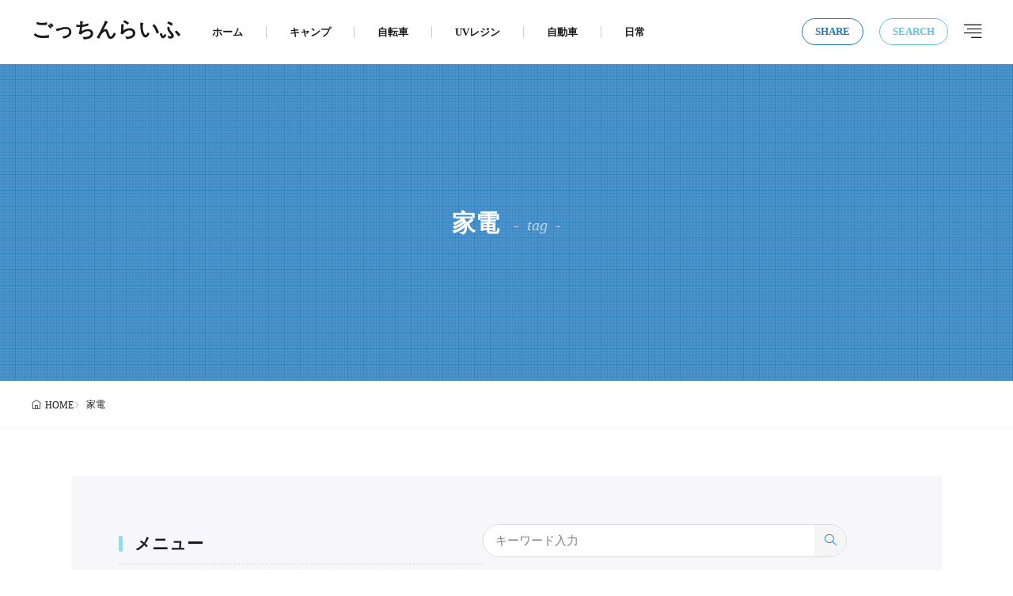

--- FILE ---
content_type: text/html; charset=UTF-8
request_url: https://gochin-life.com/tag/%E5%AE%B6%E9%9B%BB/
body_size: 7801
content:
<!DOCTYPE html>
<html lang="ja">

<head>
<meta charset="UTF-8">
<title>家電 &#8211; ごっちんらいふ</title>
<meta name='robots' content='noindex, nofollow' />
<link rel='dns-prefetch' href='//webfonts.xserver.jp' />
<link rel='dns-prefetch' href='//fonts.googleapis.com' />
<style id='wp-img-auto-sizes-contain-inline-css'>
img:is([sizes=auto i],[sizes^="auto," i]){contain-intrinsic-size:3000px 1500px}
/*# sourceURL=wp-img-auto-sizes-contain-inline-css */
</style>
<link rel="stylesheet" id="wp-block-library-css" href="https://gochin-life.com/wp-includes/css/dist/block-library/style.min.css?ver=6.9" media="all">
<style id='global-styles-inline-css'>
:root{--wp--preset--aspect-ratio--square: 1;--wp--preset--aspect-ratio--4-3: 4/3;--wp--preset--aspect-ratio--3-4: 3/4;--wp--preset--aspect-ratio--3-2: 3/2;--wp--preset--aspect-ratio--2-3: 2/3;--wp--preset--aspect-ratio--16-9: 16/9;--wp--preset--aspect-ratio--9-16: 9/16;--wp--preset--color--black: #000000;--wp--preset--color--cyan-bluish-gray: #abb8c3;--wp--preset--color--white: #ffffff;--wp--preset--color--pale-pink: #f78da7;--wp--preset--color--vivid-red: #cf2e2e;--wp--preset--color--luminous-vivid-orange: #ff6900;--wp--preset--color--luminous-vivid-amber: #fcb900;--wp--preset--color--light-green-cyan: #7bdcb5;--wp--preset--color--vivid-green-cyan: #00d084;--wp--preset--color--pale-cyan-blue: #8ed1fc;--wp--preset--color--vivid-cyan-blue: #0693e3;--wp--preset--color--vivid-purple: #9b51e0;--wp--preset--gradient--vivid-cyan-blue-to-vivid-purple: linear-gradient(135deg,rgb(6,147,227) 0%,rgb(155,81,224) 100%);--wp--preset--gradient--light-green-cyan-to-vivid-green-cyan: linear-gradient(135deg,rgb(122,220,180) 0%,rgb(0,208,130) 100%);--wp--preset--gradient--luminous-vivid-amber-to-luminous-vivid-orange: linear-gradient(135deg,rgb(252,185,0) 0%,rgb(255,105,0) 100%);--wp--preset--gradient--luminous-vivid-orange-to-vivid-red: linear-gradient(135deg,rgb(255,105,0) 0%,rgb(207,46,46) 100%);--wp--preset--gradient--very-light-gray-to-cyan-bluish-gray: linear-gradient(135deg,rgb(238,238,238) 0%,rgb(169,184,195) 100%);--wp--preset--gradient--cool-to-warm-spectrum: linear-gradient(135deg,rgb(74,234,220) 0%,rgb(151,120,209) 20%,rgb(207,42,186) 40%,rgb(238,44,130) 60%,rgb(251,105,98) 80%,rgb(254,248,76) 100%);--wp--preset--gradient--blush-light-purple: linear-gradient(135deg,rgb(255,206,236) 0%,rgb(152,150,240) 100%);--wp--preset--gradient--blush-bordeaux: linear-gradient(135deg,rgb(254,205,165) 0%,rgb(254,45,45) 50%,rgb(107,0,62) 100%);--wp--preset--gradient--luminous-dusk: linear-gradient(135deg,rgb(255,203,112) 0%,rgb(199,81,192) 50%,rgb(65,88,208) 100%);--wp--preset--gradient--pale-ocean: linear-gradient(135deg,rgb(255,245,203) 0%,rgb(182,227,212) 50%,rgb(51,167,181) 100%);--wp--preset--gradient--electric-grass: linear-gradient(135deg,rgb(202,248,128) 0%,rgb(113,206,126) 100%);--wp--preset--gradient--midnight: linear-gradient(135deg,rgb(2,3,129) 0%,rgb(40,116,252) 100%);--wp--preset--font-size--small: 13px;--wp--preset--font-size--medium: 20px;--wp--preset--font-size--large: 36px;--wp--preset--font-size--x-large: 42px;--wp--preset--spacing--20: 0.44rem;--wp--preset--spacing--30: 0.67rem;--wp--preset--spacing--40: 1rem;--wp--preset--spacing--50: 1.5rem;--wp--preset--spacing--60: 2.25rem;--wp--preset--spacing--70: 3.38rem;--wp--preset--spacing--80: 5.06rem;--wp--preset--shadow--natural: 6px 6px 9px rgba(0, 0, 0, 0.2);--wp--preset--shadow--deep: 12px 12px 50px rgba(0, 0, 0, 0.4);--wp--preset--shadow--sharp: 6px 6px 0px rgba(0, 0, 0, 0.2);--wp--preset--shadow--outlined: 6px 6px 0px -3px rgb(255, 255, 255), 6px 6px rgb(0, 0, 0);--wp--preset--shadow--crisp: 6px 6px 0px rgb(0, 0, 0);}:where(.is-layout-flex){gap: 0.5em;}:where(.is-layout-grid){gap: 0.5em;}body .is-layout-flex{display: flex;}.is-layout-flex{flex-wrap: wrap;align-items: center;}.is-layout-flex > :is(*, div){margin: 0;}body .is-layout-grid{display: grid;}.is-layout-grid > :is(*, div){margin: 0;}:where(.wp-block-columns.is-layout-flex){gap: 2em;}:where(.wp-block-columns.is-layout-grid){gap: 2em;}:where(.wp-block-post-template.is-layout-flex){gap: 1.25em;}:where(.wp-block-post-template.is-layout-grid){gap: 1.25em;}.has-black-color{color: var(--wp--preset--color--black) !important;}.has-cyan-bluish-gray-color{color: var(--wp--preset--color--cyan-bluish-gray) !important;}.has-white-color{color: var(--wp--preset--color--white) !important;}.has-pale-pink-color{color: var(--wp--preset--color--pale-pink) !important;}.has-vivid-red-color{color: var(--wp--preset--color--vivid-red) !important;}.has-luminous-vivid-orange-color{color: var(--wp--preset--color--luminous-vivid-orange) !important;}.has-luminous-vivid-amber-color{color: var(--wp--preset--color--luminous-vivid-amber) !important;}.has-light-green-cyan-color{color: var(--wp--preset--color--light-green-cyan) !important;}.has-vivid-green-cyan-color{color: var(--wp--preset--color--vivid-green-cyan) !important;}.has-pale-cyan-blue-color{color: var(--wp--preset--color--pale-cyan-blue) !important;}.has-vivid-cyan-blue-color{color: var(--wp--preset--color--vivid-cyan-blue) !important;}.has-vivid-purple-color{color: var(--wp--preset--color--vivid-purple) !important;}.has-black-background-color{background-color: var(--wp--preset--color--black) !important;}.has-cyan-bluish-gray-background-color{background-color: var(--wp--preset--color--cyan-bluish-gray) !important;}.has-white-background-color{background-color: var(--wp--preset--color--white) !important;}.has-pale-pink-background-color{background-color: var(--wp--preset--color--pale-pink) !important;}.has-vivid-red-background-color{background-color: var(--wp--preset--color--vivid-red) !important;}.has-luminous-vivid-orange-background-color{background-color: var(--wp--preset--color--luminous-vivid-orange) !important;}.has-luminous-vivid-amber-background-color{background-color: var(--wp--preset--color--luminous-vivid-amber) !important;}.has-light-green-cyan-background-color{background-color: var(--wp--preset--color--light-green-cyan) !important;}.has-vivid-green-cyan-background-color{background-color: var(--wp--preset--color--vivid-green-cyan) !important;}.has-pale-cyan-blue-background-color{background-color: var(--wp--preset--color--pale-cyan-blue) !important;}.has-vivid-cyan-blue-background-color{background-color: var(--wp--preset--color--vivid-cyan-blue) !important;}.has-vivid-purple-background-color{background-color: var(--wp--preset--color--vivid-purple) !important;}.has-black-border-color{border-color: var(--wp--preset--color--black) !important;}.has-cyan-bluish-gray-border-color{border-color: var(--wp--preset--color--cyan-bluish-gray) !important;}.has-white-border-color{border-color: var(--wp--preset--color--white) !important;}.has-pale-pink-border-color{border-color: var(--wp--preset--color--pale-pink) !important;}.has-vivid-red-border-color{border-color: var(--wp--preset--color--vivid-red) !important;}.has-luminous-vivid-orange-border-color{border-color: var(--wp--preset--color--luminous-vivid-orange) !important;}.has-luminous-vivid-amber-border-color{border-color: var(--wp--preset--color--luminous-vivid-amber) !important;}.has-light-green-cyan-border-color{border-color: var(--wp--preset--color--light-green-cyan) !important;}.has-vivid-green-cyan-border-color{border-color: var(--wp--preset--color--vivid-green-cyan) !important;}.has-pale-cyan-blue-border-color{border-color: var(--wp--preset--color--pale-cyan-blue) !important;}.has-vivid-cyan-blue-border-color{border-color: var(--wp--preset--color--vivid-cyan-blue) !important;}.has-vivid-purple-border-color{border-color: var(--wp--preset--color--vivid-purple) !important;}.has-vivid-cyan-blue-to-vivid-purple-gradient-background{background: var(--wp--preset--gradient--vivid-cyan-blue-to-vivid-purple) !important;}.has-light-green-cyan-to-vivid-green-cyan-gradient-background{background: var(--wp--preset--gradient--light-green-cyan-to-vivid-green-cyan) !important;}.has-luminous-vivid-amber-to-luminous-vivid-orange-gradient-background{background: var(--wp--preset--gradient--luminous-vivid-amber-to-luminous-vivid-orange) !important;}.has-luminous-vivid-orange-to-vivid-red-gradient-background{background: var(--wp--preset--gradient--luminous-vivid-orange-to-vivid-red) !important;}.has-very-light-gray-to-cyan-bluish-gray-gradient-background{background: var(--wp--preset--gradient--very-light-gray-to-cyan-bluish-gray) !important;}.has-cool-to-warm-spectrum-gradient-background{background: var(--wp--preset--gradient--cool-to-warm-spectrum) !important;}.has-blush-light-purple-gradient-background{background: var(--wp--preset--gradient--blush-light-purple) !important;}.has-blush-bordeaux-gradient-background{background: var(--wp--preset--gradient--blush-bordeaux) !important;}.has-luminous-dusk-gradient-background{background: var(--wp--preset--gradient--luminous-dusk) !important;}.has-pale-ocean-gradient-background{background: var(--wp--preset--gradient--pale-ocean) !important;}.has-electric-grass-gradient-background{background: var(--wp--preset--gradient--electric-grass) !important;}.has-midnight-gradient-background{background: var(--wp--preset--gradient--midnight) !important;}.has-small-font-size{font-size: var(--wp--preset--font-size--small) !important;}.has-medium-font-size{font-size: var(--wp--preset--font-size--medium) !important;}.has-large-font-size{font-size: var(--wp--preset--font-size--large) !important;}.has-x-large-font-size{font-size: var(--wp--preset--font-size--x-large) !important;}
/*# sourceURL=global-styles-inline-css */
</style>

<link rel="stylesheet" id="fit-parent-style-css" href="https://gochin-life.com/wp-content/themes/gold-blog/style.min.css?ver=2.0.3" media="all">
<link rel="stylesheet" id="fit-custom-style-css-css" href="https://gochin-life.com/wp-content/themes/gold-blog/css/style-custom.css?ver=1767792036" media="all">
<link rel="stylesheet" id="fit-customizer-css" href="https://gochin-life.com/wp-content/themes/gold-blog/css/customizer.php?ver=1768798191" media="all">
<link rel="stylesheet" id="fit-child-style-css" href="https://gochin-life.com/wp-content/themes/gold-blog-child/style-user.css?ver=1710224067" media="all">
<link rel="stylesheet" id="fit-basic-icon-css" href="https://gochin-life.com/wp-content/themes/gold-blog/css/icon.min.css?ver=2.0.3" media="all">
<link rel="stylesheet" id="fit-Josefin-Sans-css" href="//fonts.googleapis.com/css2?family=Josefin+Sans%3Awght%40100%3B200%3B300%3B400%3B500%3B600%3B700&#038;display=swap&#038;ver=2.0.3" media="all">
<script src="https://gochin-life.com/wp-includes/js/jquery/jquery.min.js?ver=3.7.1" id="jquery-core-js"></script>
<script src="https://gochin-life.com/wp-includes/js/jquery/jquery-migrate.min.js?ver=3.4.1" id="jquery-migrate-js"></script>
<script src="//webfonts.xserver.jp/js/xserverv3.js?fadein=0&amp;ver=2.0.9" id="typesquare_std-js"></script>
<link rel="https://api.w.org/" href="https://gochin-life.com/wp-json/" /><link rel="alternate" title="JSON" type="application/json" href="https://gochin-life.com/wp-json/wp/v2/tags/420" /><style type='text/css'>
#post-2410 h1,#post-2410 h2,#post-2410 h3,#post-2410 h1:lang(ja),#post-2410 h2:lang(ja),#post-2410 h3:lang(ja),#post-2410 .entry-title:lang(ja){ font-family: "新丸ゴ R";}#post-2410 h4,#post-2410 h5,#post-2410 h6,#post-2410 h4:lang(ja),#post-2410 h5:lang(ja),#post-2410 h6:lang(ja),#post-2410 div.entry-meta span:lang(ja),#post-2410 footer.entry-footer span:lang(ja){ font-family: "UD新ゴ コンデンス90 M";}#post-2410.hentry,#post-2410 .entry-content p,#post-2410 .post-inner.entry-content p,#post-2410 #comments div:lang(ja){ font-family: "UD新ゴ コンデンス90 L";}#post-2410 strong,#post-2410 b,#post-2410 #comments .comment-author .fn:lang(ja){ font-family: "リュウミン B-KL";}</style>

<meta name="viewport" content="width=device-width, initial-scale=1, viewport-fit=cover">
<meta name="theme-color" content="#1f79bd">
<meta name="description" content="ごっちんらいふは、dai&amp;chiiの夫婦で始めた趣味に関するブログです。" >
<link rel="icon" href="https://gochin-life.com/wp-content/uploads/2018/10/cropped-DSF3691-32x32.jpg" sizes="32x32" />
<link rel="icon" href="https://gochin-life.com/wp-content/uploads/2018/10/cropped-DSF3691-192x192.jpg" sizes="192x192" />
<link rel="apple-touch-icon" href="https://gochin-life.com/wp-content/uploads/2018/10/cropped-DSF3691-180x180.jpg" />
<meta name="msapplication-TileImage" content="https://gochin-life.com/wp-content/uploads/2018/10/cropped-DSF3691-270x270.jpg" />

</head>
<body class="type-archive type-tag tag-420 wp-embed-responsive wp-theme-gold-blog wp-child-theme-gold-blog-child gold_theme preload" id="top">

<!--i-header-->
<div class="inclose i-header i-header_common">
				

	

					<!--l-header-->
		<header class="layout l-header l-header_common l-header_simple u-all_show">
			<!--container-->
			<div class="container c-flex c-header">
			<!--site_title-->
			
  <h2 class="site_title">

<a class="site_title__link" href="https://gochin-life.com">
      ごっちんらいふ  </a>

  </h2>
			<!--/site_title-->

												<!--global_navi-->
					
<nav class="global_navi global_navi-is-header global_navi-is-separate u-all_show">
  <div class="global_navi__inner">
          <ul class="global_navi__list"><li class="global_navi__item"><a href="http://gochin-life.com">ホーム</a></li>
<li class="global_navi__item"><a href="https://gochin-life.com/category/%e3%82%ad%e3%83%a3%e3%83%b3%e3%83%97/">キャンプ</a></li>
<li class="global_navi__item"><a href="https://gochin-life.com/category/bicycle/">自転車</a></li>
<li class="global_navi__item"><a href="https://gochin-life.com/category/uvresin/">UVレジン</a></li>
<li class="global_navi__item"><a href="https://gochin-life.com/category/%e8%87%aa%e5%8b%95%e8%bb%8a/">自動車</a></li>
<li class="global_navi__item"><a href="https://gochin-life.com/category/always/">日常</a></li>
</ul>      </div>
</nav>
					<!--/global_navi-->
							
			
  <!--panel_link-is-primary-->
  <div class="panel_link panel_link-is-primary u-all_show">

          <label class="panel_link__link panel_link__link-is-text_circle " for="panel__checkbox-is-primary">
                  <span>SHARE</span>
              </label>
      <input class="panel__checkbox" id="panel__checkbox-is-primary" type="checkbox">
      <label class="panel__unshown" for="panel__checkbox-is-primary"></label>
      <!--panel-->
      <div class="panel panel-is-primary panel-is-share">
        <div class="panel__contents">
          <label class="panel__close" for="panel__checkbox-is-primary"><i class="icon-close"></i>CLOSE</label>
          <div class="panel__inner">
            <h2 class="heading heading-is-secondary u-text_center">このページをシェア</h2>
  <ul class="sns_list sns_list-is-round ">
          <li class="sns_list__item">
        <a class="sns_list__link icon-facebook" aria-label="facebook" href="https://www.facebook.com/sharer.php?u=https%3A%2F%2Fgochin-life.com%2Ftag%2F%25E5%25AE%25B6%25E9%259B%25BB%2F&amp;t=家電" target="_blank" title="Facebook">Facebook</a>
      </li>
    
          <li class="sns_list__item">
        <a class="sns_list__link icon-twitter" aria-label="twitter" href="https://twitter.com/intent/tweet?text=家電&amp;https%3A%2F%2Fgochin-life.com%2Ftag%2F%25E5%25AE%25B6%25E9%259B%25BB%2F&amp;url=https%3A%2F%2Fgochin-life.com%2Ftag%2F%25E5%25AE%25B6%25E9%259B%25BB%2F" target="_blank" title="Twitter">Twitter</a>
      </li>
    
          <li class="sns_list__item">
        <a class="sns_list__link icon-hatenabookmark" aria-label="はてブ" href="https://b.hatena.ne.jp/add?mode=confirm&amp;url=https%3A%2F%2Fgochin-life.com%2Ftag%2F%25E5%25AE%25B6%25E9%259B%25BB%2F&amp;title=家電" target="_blank" data-hatena-bookmark-title="https%3A%2F%2Fgochin-life.com%2Ftag%2F%25E5%25AE%25B6%25E9%259B%25BB%2F" title="">はてブ</a>
      </li>
    
          <li class="sns_list__item">
        <a class="sns_list__link icon-line" aria-label="line" href="https://line.naver.jp/R/msg/text/?家電%0D%0Ahttps%3A%2F%2Fgochin-life.com%2Ftag%2F%25E5%25AE%25B6%25E9%259B%25BB%2F" target="_blank" title="">LINE</a>
      </li>
    
    
    
      </ul>
          </div>
        </div>
      </div>
      <!--/panel-->
    
  </div>
  <!--/panel_link-is-primary-->
  			
  <!--panel_link-is-secondary-->
  <div class="panel_link panel_link-is-secondary u-all_show">

          <label class="panel_link__link panel_link__link-is-text_circle " for="panel__checkbox-is-secondary">
                  <span>SEARCH</span>
              </label>
      <input class="panel__checkbox" id="panel__checkbox-is-secondary" type="checkbox">
      <label class="panel__unshown" for="panel__checkbox-is-secondary"></label>
      <!--panel-->
      <div class="panel panel-is-secondary panel-is-search">
        <div class="panel__contents">
          <label class="panel__close" for="panel__checkbox-is-secondary"><i class="icon-close"></i>CLOSE</label>
          <div class="panel__inner">
            
<form method="get" action="https://gochin-life.com" target="_top" class="search__form">
	<input type="hidden" name="post_type" value="post">
	<input class="search__input" type="text" name="s" placeholder="キーワード入力" value="">
	<button class="search__submit icon-search1" type="submit" value="search" aria-label="search"></button>
</form>
          </div>
        </div>
      </div>
      <!--/panel-->
    
  </div>
  <!--/panel_link-is-secondary-->
			
  <!--panel_link-is-tertiary-->
  <div class="panel_link panel_link-is-tertiary u-all_show">

          <label class="panel_link__link panel_link__link-is-icon icon-align-right" for="panel__checkbox-is-tertiary">
              </label>
      <input class="panel__checkbox" id="panel__checkbox-is-tertiary" type="checkbox">
      <label class="panel__unshown" for="panel__checkbox-is-tertiary"></label>
      <!--panel-->
      <div class="panel panel-is-tertiary panel-is-side">
        <div class="panel__contents">
          <label class="panel__close" for="panel__checkbox-is-tertiary"><i class="icon-close"></i>CLOSE</label>
          <div class="panel__inner">
                      </div>
        </div>
      </div>
      <!--/panel-->
    
  </div>
  <!--/panel_link-is-tertiary-->
			</div>
			<!--/container-->
		</header>
		<!--/l-header-->
		
								

	

				</div>
<!--/i-header-->





	<!--l-keyvisual-->
	<div class="layout l-keyvisual l-keyvisual_common u-all_show">
		
			<div class="keyvisual">

									<div class="keyvisual__bg">
											</div>
				
				
									<!--container-->
					<div class="container c-flex c-keyvisual">
						<div class="keyvisual__contents">

							
															<div class="keyvisual__text_area keyvisual__text_area-is-">
									<div class="keyvisual__text_area__inner">
																												<h1 class="heading heading-is-custom">
											家電																																		<span class="heading__archive">tag</span>
																					</h1>
																		</div>

									
									
									
									
									
									
								</div>
							
						</div>
					</div>
					<!--/container-->
				
			</div>
		
		
		
		
	</div>
	<!--/l-keyvisual-->


	


	<!--l-breadcrumb-->
	<div class="layout l-breadcrumb u-all_show ">
		<!--container-->
		<div class="container c-breadcrumb">
			<nav class="breadcrumb"><ul class="breadcrumb__list"><li class="breadcrumb__item icon-home1"><a class="breadcrumb__link" href="https://gochin-life.com">HOME</a></li><li class="breadcrumb__item icon-angle-right">家電</li></ul></nav>		</div>
		<!--/container-->
	</div>
	<!--/l-breadcrumb-->



<!--l-contents-->
<div class="layout l-contents l-contents_common " id="l-contents">
	<!--container-->
	<div class="container c-contents">

		<!--l-wrapper-->
		<div class="layout l-wrapper">
			



  <!--l-main-->
  <main class="layout l-main">

              
                  <div class="inner_layout l-main_top u-all_show">
          <div class="container c-main_top c-columns c-columns-is-2">
            <aside class="widget widget-is-widget_nav_menu"><h2 class="heading heading-is-preset14 heading-is-primary    ">メニュー</h2><div class="menu-menu-container"><ul id="menu-menu-1" class="menu"><li class="global_navi__item"><a href="http://gochin-life.com">ホーム</a></li>
<li class="global_navi__item"><a href="https://gochin-life.com/category/%e3%82%ad%e3%83%a3%e3%83%b3%e3%83%97/">キャンプ</a></li>
<li class="global_navi__item"><a href="https://gochin-life.com/category/bicycle/">自転車</a></li>
<li class="global_navi__item"><a href="https://gochin-life.com/category/uvresin/">UVレジン</a></li>
<li class="global_navi__item"><a href="https://gochin-life.com/category/%e8%87%aa%e5%8b%95%e8%bb%8a/">自動車</a></li>
<li class="global_navi__item"><a href="https://gochin-life.com/category/always/">日常</a></li>
</ul></div></aside><aside class="widget widget-is-widget_search">
<form method="get" action="https://gochin-life.com" target="_top" class="search__form">
	<input type="hidden" name="post_type" value="post">
	<input class="search__input" type="text" name="s" placeholder="キーワード入力" value="">
	<button class="search__submit icon-search1" type="submit" value="search" aria-label="search"></button>
</form>
</aside>
		<aside class="widget widget-is-widget_recent_entries">
		<h2 class="heading heading-is-preset14 heading-is-primary    ">最近の投稿</h2>
		<ul>
											<li>
					<a href="https://gochin-life.com/%e8%a1%a3%e9%a1%9e%e4%b9%be%e7%87%a5%e9%99%a4%e6%b9%bf%e6%a9%9f%e3%82%92%e8%b2%b7%e3%81%a3%e3%81%a6%e3%81%bf%e3%81%9f%e3%80%82/">衣類乾燥除湿機を買ってみた。</a>
											<span class="post-date">2019年1月28日</span>
									</li>
											<li>
					<a href="https://gochin-life.com/chii%e3%81%aeuv%e3%83%ac%e3%82%b8%e3%83%b3%ef%bc%8a%e3%81%86%e3%81%95%e3%81%8e%e3%81%a8%e6%9c%a8%e3%81%ae%e3%82%b9%e3%83%88%e3%83%a9%e3%83%83%e3%83%97/">chiiのUVレジン＊うさぎと木のストラップ</a>
											<span class="post-date">2019年1月11日</span>
									</li>
											<li>
					<a href="https://gochin-life.com/chii%e3%81%aeuv%e3%83%ac%e3%82%b8%e3%83%b3%ef%bc%8a%e8%bb%8a%e3%81%ae%e3%82%b9%e3%83%88%e3%83%a9%e3%83%83%e3%83%97/">chiiのUVレジン＊車のストラップ</a>
											<span class="post-date">2018年12月21日</span>
									</li>
											<li>
					<a href="https://gochin-life.com/graveling/">パナレーサー「グラベルキング」26cから28cに交換</a>
											<span class="post-date">2018年12月5日</span>
									</li>
											<li>
					<a href="https://gochin-life.com/studless2018/">クロスビーをピレリのスタッドレスタイヤに履きかえ</a>
											<span class="post-date">2018年11月25日</span>
									</li>
					</ul>

		</aside><aside class="widget widget-is-widget_categories"><h2 class="heading heading-is-preset14 heading-is-primary    ">投稿カテゴリー</h2><form action="https://gochin-life.com" method="get"><select  name='cat' id='cat' class='widget_list is-background'>
	<option class="level-0" value="10">ファッション＆美容&nbsp;&nbsp;(6)</option>
	<option class="level-0" value="16">コンピュータ&nbsp;&nbsp;(9)</option>
	<option class="level-0" value="22">食&nbsp;&nbsp;(16)</option>
	<option class="level-0" value="29">家電＆AV機器&nbsp;&nbsp;(10)</option>
	<option class="level-0" value="48">娯楽&nbsp;&nbsp;(9)</option>
	<option class="level-0" value="66">日常&nbsp;&nbsp;(37)</option>
	<option class="level-0" value="116">自転車&nbsp;&nbsp;(27)</option>
	<option class="level-0" value="156">UVレジン&nbsp;&nbsp;(19)</option>
	<option class="level-0" value="167">自動車&nbsp;&nbsp;(9)</option>
	<option class="level-0" value="394">キャンプ&nbsp;&nbsp;(1)</option>
</select>
<input type="submit" value="表示"></form></aside><aside class="widget widget-is-widget_block"><script type="text/javascript" src="//seal.cloudsecure.co.jp/js/coressl_150-58.js" defer="defer"></script><noscript><img decoding="async" src="//seal.cloudsecure.co.jp/image/cloudssl_noscript_m.png" width="150" height="58"></noscript></aside>          </div>
        </div>
          
        
    

		<ul class="sort_tab sort_tab-is-common sort_tab-is-line u-all_show">
			<li class="sort_tab__item is-current">
				<button class="sort_tab__btn" id="sort_new">新着順</button>
			</li>
			<li class="sort_tab__item ">
				<button class="sort_tab__btn" id="sort_rank">人気順</button>
			</li>
		</ul>

		
	
<div name="archive" class="archive archive-is-common archive-is-simple">

	
			
						<article class="archive__item archive__item-is-3 archive__item-is-user">
				
				
										<div class="eyecatch u-aspect_169">
					<span class="eyecatch__cat cat_bg-is-29 eyecatch__cat-is-square">
				<a class="icon-folder1" href="https://gochin-life.com/category/electricity/">家電＆AV機器</a>
			</span>
				<a class="eyecatch__link" href="https://gochin-life.com/%e8%a1%a3%e9%a1%9e%e4%b9%be%e7%87%a5%e9%99%a4%e6%b9%bf%e6%a9%9f%e3%82%92%e8%b2%b7%e3%81%a3%e3%81%a6%e3%81%bf%e3%81%9f%e3%80%82/">
			<img  src="https://gochin-life.com/wp-content/uploads/2019/01/IMG_5775-e1548647299800.jpg" width="640" height="640" alt="衣類乾燥除湿機を買ってみた。">		</a>
	</div>
					
								<div class="archive__contents">
										<div class="archive__inner">

													<ul class="date_list">
																									<li class="date_list__item icon-time">2019年1月28日</li>
																
																	<li class="date_list__item icon-tag">#<a href="https://gochin-life.com/tag/%e3%82%a2%e3%82%a4%e3%83%aa%e3%82%b9%e3%82%aa%e3%83%bc%e3%83%a4%e3%83%9e/">アイリスオーヤマ</a>#<a href="https://gochin-life.com/tag/%e3%82%aa%e3%82%b9%e3%82%b9%e3%83%a1%e9%99%a4%e6%b9%bf%e6%a9%9f/">オススメ除湿機</a>#<a href="https://gochin-life.com/tag/%e5%ae%b6%e9%9b%bb/">家電</a></li>
																							</ul>
						
													<h3 class="heading heading-is-custom"><a href="https://gochin-life.com/%e8%a1%a3%e9%a1%9e%e4%b9%be%e7%87%a5%e9%99%a4%e6%b9%bf%e6%a9%9f%e3%82%92%e8%b2%b7%e3%81%a3%e3%81%a6%e3%81%bf%e3%81%9f%e3%80%82/">衣類乾燥除湿機を買ってみた。</a></h3>
						
													<p class="phrase phrase-is-tertiary">こんにちわ^o^  chiiです。
今回は除湿機を買ったお話です。
冬なのに除湿……</p>
						
						
													<div class="avatar_box">
								<a href="https://gochin-life.com/author/chii/" class="avatar_box__link">
									<div class="avatar_box__img avatar_box__img-is-s"><img alt='' src='https://secure.gravatar.com/avatar/2a6a638979e5f2813f7e14749755fdefcae09b0c6096896fb0a5f0f85115efd6?s=24&#038;d=mm&#038;r=g'  class='avatar avatar-24 photo' height='24' width='24' /></div>
									<div class="avatar_box__name">chii</div>
								</a>
							</div>
						
					</div>
				</div>
			</article>
			
	
	</div>






              
              
  </main>
  <!--/l-main-->
		</div>
		<!--/l-wrapper-->

	</div>
	<!--/container-->
</div>
<!--/l-contents-->






	<!--l-footer_navi-->
	<div class="layout l-footer_navi u-all_show sep sep-is-turn_double_slash">
		<!--container-->
		<div class="container c-footer_navi">
			
<nav class="global_navi global_navi-is-footer global_navi-is-separate u-all_show">
  <div class="global_navi__inner">
          <ul class="global_navi__list">
        <li class="global_navi__item">
          <a href="https://gochin-life.com">ホーム</a>
        </li>
                                          <li class="global_navi__item">
              <a href="https://gochin-life.com/about/page-188/">chii（チィ）</a>
            </li>
                                  <li class="global_navi__item">
              <a href="https://gochin-life.com/about/page-183/">dai（ダイ）</a>
            </li>
                                  <li class="global_navi__item">
              <a href="https://gochin-life.com/">TOP</a>
            </li>
                                  </ul>
      </div>
</nav>
		</div>
		<!--/container-->
	</div>
	<!--/l-footer_navi-->


	<!--l-footer_sns-->
	<div class="layout l-footer_sns u-all_show ">
		<!--container-->
		<div class="container c-footer_sns">
									<ul class="sns_list sns_list-is-round_btn">
									<li class="sns_list__item">
						<a class="sns_list__link icon-home1" aria-label="home" href="https://gochin-life.com"></a>
					</li>
													<li class="sns_list__item">
						<a class="sns_list__link icon-rss-alt" aria-label="rss" href="https://gochin-life.com/feed/" target="_blank"></a>
					</li>
																																			</ul>
						</div>
		<!--/container-->
	</div>
	<!--/l-footer_sns-->


<!--l-copyright-->
<footer class="layout l-copyright">
	<!--container-->
	<div class="container c-copyright">
		<div class="copyright">
			<p class="phrase phrase-is-custom">
									&copy; Copyright 2026 <a href="https://gochin-life.com">ごっちんらいふ</a>.
							</p>
		</div>
	</div>
	<!--/container-->
</footer>
<!--/l-copyright-->


	<!--l-footer_menu-->
	<div class="layout l-footer_menu u-pc_hide">
		<!--container-->
		<div class="container c-flex c-footer_menu">
			
<ul class="float_menu">
                <li class="float_menu__item">
                  <a class="float_menu__link" href="/">
            <i class="float_menu__icon icon-home1"></i>            <span class="float_menu__text">HOME</span>          </a>
              </li>
                    <li class="float_menu__item">
                <label class="float_menu__link" for="panel__checkbox-is-menu_secondary">
          <i class="float_menu__icon icon-search1"></i>          <span class="float_menu__text">検索</span>        </label>
        <input class="panel__checkbox" id="panel__checkbox-is-menu_secondary" type="checkbox">
        <label class="panel__unshown" for="panel__checkbox-is-menu_secondary"></label>
        <!--panel-->
        <div class="panel panel-is-menu_secondary panel-is-search">
          <div class="panel__contents">
            <label class="panel__close" for="panel__checkbox-is-menu_secondary"><i class="icon-close"></i>CLOSE</label>
            <div class="panel__inner">
              
<form method="get" action="https://gochin-life.com" target="_top" class="search__form">
	<input type="hidden" name="post_type" value="post">
	<input class="search__input" type="text" name="s" placeholder="キーワード入力" value="">
	<button class="search__submit icon-search1" type="submit" value="search" aria-label="search"></button>
</form>
            </div>
          </div>
        </div>
              </li>
                    <li class="float_menu__item">
                <label class="float_menu__link" for="panel__checkbox-is-menu_tertiary">
          <i class="float_menu__icon icon-align-right"></i>          <span class="float_menu__text">メニュー</span>        </label>
        <input class="panel__checkbox" id="panel__checkbox-is-menu_tertiary" type="checkbox">
        <label class="panel__unshown" for="panel__checkbox-is-menu_tertiary"></label>
        <!--panel-->
        <div class="panel panel-is-menu_tertiary panel-is-side">
          <div class="panel__contents">
            <label class="panel__close" for="panel__checkbox-is-menu_tertiary"><i class="icon-close"></i>CLOSE</label>
            <div class="panel__inner">
                          </div>
          </div>
        </div>
              </li>
                    <li class="float_menu__item">
                  <a class="float_menu__link" href="#top">
            <i class="float_menu__icon icon-arrow-up1"></i>            <span class="float_menu__text">トップへ</span>          </a>
              </li>
                </ul>		</div>
		<!--/container-->
	</div>
	<!--/l-footer_menu-->


	<!--top_btn-->
	<div class="top_btn u-sp_hide">
		<a class="top_btn__link" href="#top">
			<div class="top_btn__inner">
									<i class="top_btn__icon icon-angle-up"></i>
													<div class="heading heading-is-custom">TOP</div>
											</div>
		</a>
	</div>
	<!--/l-top_btn-->




<script type="speculationrules">
{"prefetch":[{"source":"document","where":{"and":[{"href_matches":"/*"},{"not":{"href_matches":["/wp-*.php","/wp-admin/*","/wp-content/uploads/*","/wp-content/*","/wp-content/plugins/*","/wp-content/themes/gold-blog-child/*","/wp-content/themes/gold-blog/*","/*\\?(.+)"]}},{"not":{"selector_matches":"a[rel~=\"nofollow\"]"}},{"not":{"selector_matches":".no-prefetch, .no-prefetch a"}}]},"eagerness":"conservative"}]}
</script>
<script id="fit-preset-get-blog-info-js-extra">
var fit_preset_get_blog_info_vars = {"ajax_url":"https://gochin-life.com/wp-admin/admin-ajax.php"};
//# sourceURL=fit-preset-get-blog-info-js-extra
</script>
<script src="https://gochin-life.com/wp-content/themes/gold-blog/plugins/preset/js/get-blog-info.js?ver=2.0.3" id="fit-preset-get-blog-info-js"></script>
<script src="https://gochin-life.com/wp-content/themes/gold-blog/js/common.js?ver=2.0.3" id="fit-common-js"></script>
<script id="fit-common-js-after">
jQuery(function($){$("body").removeClass("preload");});
document.addEventListener("touchstart",function(){});
//# sourceURL=fit-common-js-after
</script>
<script src="https://gochin-life.com/wp-content/themes/gold-blog/js/top-btn.js?ver=2.0.3" id="fit-top-btn-js"></script>
<script id="fit-sort-tab-changer-js-extra">
var fit_sort_tab_changer_vars = {"current":"0","base_link":"https://gochin-life.com/tag/%E5%AE%B6%E9%9B%BB/","ajax_url":"/wp-admin/admin-ajax.php","ajax_nonce":"f6fae92393"};
//# sourceURL=fit-sort-tab-changer-js-extra
</script>
<script src="https://gochin-life.com/wp-content/themes/gold-blog/js/sort-tab-changer.js?ver=2.0.3" id="fit-sort-tab-changer-js"></script>

</body>
</html>
